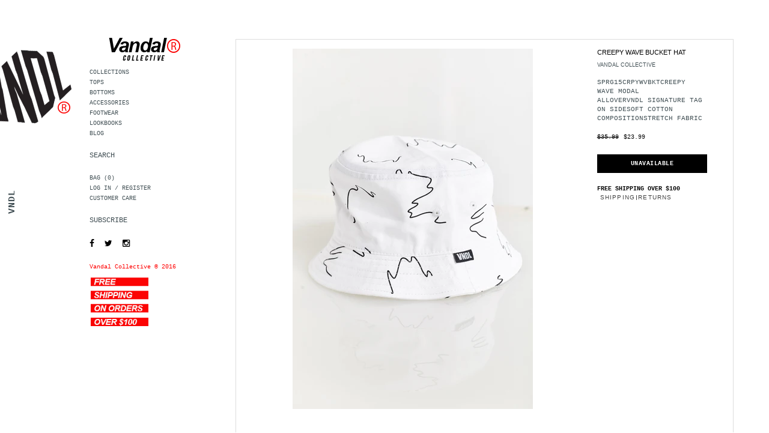

--- FILE ---
content_type: text/html; charset=utf-8
request_url: https://thevandalcollective.com/products/creepy-wave-bucket-hat
body_size: 16172
content:
<!doctype html>
<!--[if lt IE 7]><html class="no-js lt-ie9 lt-ie8 lt-ie7" lang="en"> <![endif]-->
<!--[if IE 7]><html class="no-js lt-ie9 lt-ie8" lang="en"> <![endif]-->
<!--[if IE 8]><html class="no-js lt-ie9" lang="en"> <![endif]-->
<!--[if IE 9 ]><html class="ie9 no-js"> <![endif]-->
<!--[if (gt IE 9)|!(IE)]><!--> <html class="no-js"> <!--<![endif]-->
<head>
   <link rel="apple-touch-icon" sizes="57x57" href="/apple-icon-57x57.png">
<link rel="apple-touch-icon" sizes="60x60" href="/apple-icon-60x60.png">
<link rel="apple-touch-icon" sizes="72x72" href="/apple-icon-72x72.png">
<link rel="apple-touch-icon" sizes="76x76" href="/apple-icon-76x76.png">
<link rel="apple-touch-icon" sizes="114x114" href="/apple-icon-114x114.png">
<link rel="apple-touch-icon" sizes="120x120" href="/apple-icon-120x120.png">
<link rel="apple-touch-icon" sizes="144x144" href="/apple-icon-144x144.png">
<link rel="apple-touch-icon" sizes="152x152" href="/apple-icon-152x152.png">
<link rel="apple-touch-icon" sizes="180x180" href="/apple-icon-180x180.png">
<link rel="icon" type="image/png" sizes="192x192"  href="/android-icon-192x192.png">
<link rel="icon" type="image/png" sizes="32x32" href="/favicon-32x32.png">
<link rel="icon" type="image/png" sizes="96x96" href="/favicon-96x96.png">
<link rel="icon" type="image/png" sizes="16x16" href="/favicon-16x16.png">
<link rel="manifest" href="/manifest.json">
<meta name="msapplication-TileColor" content="#ffffff">
<meta name="msapplication-TileImage" content="/ms-icon-144x144.png">
<meta name="theme-color" content="#ffffff">
  <!-- Basic page needs ================================================== -->
  <meta charset="utf-8">

  <!-- Title and description ================================================== -->
  <title>
  CREEPY WAVE BUCKET HAT &ndash; VANDAL COLLECTIVE / Made In Secret For You
  </title>

  
  <meta name="description" content="SPRG15CRPYWVBKTCREEPY WAVE MODAL ALLOVERVNDL SIGNATURE TAG ON SIDESOFT COTTON COMPOSITIONSTRETCH FABRIC">
  

     

  <!-- Helpers ================================================== -->
  <link rel="canonical" href="https://thevandalcollective.com/products/creepy-wave-bucket-hat">
  <meta name="viewport" content="width=device-width,initial-scale=1">
  
  <!-- Favicon -->
  <link rel="shortcut icon" href="//thevandalcollective.com/cdn/shop/t/9/assets/favicon.png?v=38271545788262135771459266090" type="image/x-icon" />
  
  <!-- fonts -->
    
  
  <!-- Styles -->
  <link href="//thevandalcollective.com/cdn/shop/t/9/assets/bootstrap.min.css?v=178351801049704848491458585903" rel="stylesheet" type="text/css" media="all" />

<!-- Theme base and media queries -->
<link href="//thevandalcollective.com/cdn/shop/t/9/assets/component.css?v=99790038541390229001458585906" rel="stylesheet" type="text/css" media="all" />
<link href="//thevandalcollective.com/cdn/shop/t/9/assets/theme-styles.css?v=106972719736279587721459239136" rel="stylesheet" type="text/css" media="all" />
<link href="//thevandalcollective.com/cdn/shop/t/9/assets/theme-styles-setting.css?v=80789169926624713161602729211" rel="stylesheet" type="text/css" media="all" />
<link href="//thevandalcollective.com/cdn/shop/t/9/assets/responsive.css?v=42388266625187753401459343635" rel="stylesheet" type="text/css" media="all" />
<link href="//thevandalcollective.com/cdn/shop/t/9/assets/owl.carousel.css?v=110508842938087914561458585911" rel="stylesheet" type="text/css" media="all" />
<link href="//thevandalcollective.com/cdn/shop/t/9/assets/owl.theme.css?v=48750568255790553321458585911" rel="stylesheet" type="text/css" media="all" />
<link href="//thevandalcollective.com/cdn/shop/t/9/assets/jcarousel.css?v=108769426025051216271458585908" rel="stylesheet" type="text/css" media="all" />
<link href="//thevandalcollective.com/cdn/shop/t/9/assets/selectize.bootstrap3.css?v=48000899443781916391458585911" rel="stylesheet" type="text/css" media="all" />
<link href="//thevandalcollective.com/cdn/shop/t/9/assets/jquery.fancybox.css?v=63466834292105058241458585910" rel="stylesheet" type="text/css" media="all" />
<link href="//thevandalcollective.com/cdn/shop/t/9/assets/animate.css?v=179303490640245229381458585902" rel="stylesheet" type="text/css" media="all" />
<link href="//thevandalcollective.com/cdn/shop/t/9/assets/newstyle.scss.css?v=162577488881915497361467307742" rel="stylesheet" type="text/css" media="all" />
<link href="//thevandalcollective.com/cdn/shop/t/9/assets/flexslider.css?v=138121717004573337481458596919" rel="stylesheet" type="text/css" media="all" />

  
  <!-- Scripts -->
  <script src="//ajax.googleapis.com/ajax/libs/jquery/1.8.1/jquery.min.js"></script> 
<script src="//thevandalcollective.com/cdn/shop/t/9/assets/jquery-cookie.min.js?v=72365755745404048181458585910" type="text/javascript"></script>
<script src="//thevandalcollective.com/cdn/shop/t/9/assets/selectize.min.js?v=74685606144567451161458585911" type="text/javascript"></script>
<script src="//thevandalcollective.com/cdn/shop/t/9/assets/jquery.flexslider-min.js?v=61727824838382291461458585910" type="text/javascript"></script>

<script>
  window.ajax_cart = true;
  window.money_format = "${{amount}} USD";
  window.shop_currency = "USD";
  window.show_multiple_currencies = true;
  window.loading_url = "//thevandalcollective.com/cdn/shop/t/9/assets/loading.gif?v=123278878654280064831458585911"; 
  window.use_color_swatch = false;
  window.product_image_resize = true;
  window.enable_sidebar_multiple_choice = true;
  window.dropdowncart_type = "hover";
  window.file_url = "//thevandalcollective.com/cdn/shop/files/?v=10";
  window.asset_url = "";
  window.images_size = {
    is_crop: false,
    ratio_width : 1,
    ratio_height : 1.5,
  };
</script>  

  <!-- Header hook for plugins ================================================== -->
  <script>window.performance && window.performance.mark && window.performance.mark('shopify.content_for_header.start');</script><meta id="shopify-digital-wallet" name="shopify-digital-wallet" content="/2648351/digital_wallets/dialog">
<meta name="shopify-checkout-api-token" content="70286b64d78cdc18275c68b2c9682d7b">
<meta id="in-context-paypal-metadata" data-shop-id="2648351" data-venmo-supported="true" data-environment="production" data-locale="en_US" data-paypal-v4="true" data-currency="USD">
<link rel="alternate" type="application/json+oembed" href="https://thevandalcollective.com/products/creepy-wave-bucket-hat.oembed">
<script async="async" src="/checkouts/internal/preloads.js?locale=en-US"></script>
<script id="shopify-features" type="application/json">{"accessToken":"70286b64d78cdc18275c68b2c9682d7b","betas":["rich-media-storefront-analytics"],"domain":"thevandalcollective.com","predictiveSearch":true,"shopId":2648351,"locale":"en"}</script>
<script>var Shopify = Shopify || {};
Shopify.shop = "vandal-collective.myshopify.com";
Shopify.locale = "en";
Shopify.currency = {"active":"USD","rate":"1.0"};
Shopify.country = "US";
Shopify.theme = {"name":"expectcodes","id":92646017,"schema_name":null,"schema_version":null,"theme_store_id":null,"role":"main"};
Shopify.theme.handle = "null";
Shopify.theme.style = {"id":null,"handle":null};
Shopify.cdnHost = "thevandalcollective.com/cdn";
Shopify.routes = Shopify.routes || {};
Shopify.routes.root = "/";</script>
<script type="module">!function(o){(o.Shopify=o.Shopify||{}).modules=!0}(window);</script>
<script>!function(o){function n(){var o=[];function n(){o.push(Array.prototype.slice.apply(arguments))}return n.q=o,n}var t=o.Shopify=o.Shopify||{};t.loadFeatures=n(),t.autoloadFeatures=n()}(window);</script>
<script id="shop-js-analytics" type="application/json">{"pageType":"product"}</script>
<script defer="defer" async type="module" src="//thevandalcollective.com/cdn/shopifycloud/shop-js/modules/v2/client.init-shop-cart-sync_BdyHc3Nr.en.esm.js"></script>
<script defer="defer" async type="module" src="//thevandalcollective.com/cdn/shopifycloud/shop-js/modules/v2/chunk.common_Daul8nwZ.esm.js"></script>
<script type="module">
  await import("//thevandalcollective.com/cdn/shopifycloud/shop-js/modules/v2/client.init-shop-cart-sync_BdyHc3Nr.en.esm.js");
await import("//thevandalcollective.com/cdn/shopifycloud/shop-js/modules/v2/chunk.common_Daul8nwZ.esm.js");

  window.Shopify.SignInWithShop?.initShopCartSync?.({"fedCMEnabled":true,"windoidEnabled":true});

</script>
<script>(function() {
  var isLoaded = false;
  function asyncLoad() {
    if (isLoaded) return;
    isLoaded = true;
    var urls = ["\/\/shopify.privy.com\/widget.js?shop=vandal-collective.myshopify.com"];
    for (var i = 0; i < urls.length; i++) {
      var s = document.createElement('script');
      s.type = 'text/javascript';
      s.async = true;
      s.src = urls[i];
      var x = document.getElementsByTagName('script')[0];
      x.parentNode.insertBefore(s, x);
    }
  };
  if(window.attachEvent) {
    window.attachEvent('onload', asyncLoad);
  } else {
    window.addEventListener('load', asyncLoad, false);
  }
})();</script>
<script id="__st">var __st={"a":2648351,"offset":-18000,"reqid":"235edde8-9e0f-40b2-ab87-3ae86eebcf22-1768973686","pageurl":"thevandalcollective.com\/products\/creepy-wave-bucket-hat","u":"5d5f1590bcb7","p":"product","rtyp":"product","rid":424043077};</script>
<script>window.ShopifyPaypalV4VisibilityTracking = true;</script>
<script id="captcha-bootstrap">!function(){'use strict';const t='contact',e='account',n='new_comment',o=[[t,t],['blogs',n],['comments',n],[t,'customer']],c=[[e,'customer_login'],[e,'guest_login'],[e,'recover_customer_password'],[e,'create_customer']],r=t=>t.map((([t,e])=>`form[action*='/${t}']:not([data-nocaptcha='true']) input[name='form_type'][value='${e}']`)).join(','),a=t=>()=>t?[...document.querySelectorAll(t)].map((t=>t.form)):[];function s(){const t=[...o],e=r(t);return a(e)}const i='password',u='form_key',d=['recaptcha-v3-token','g-recaptcha-response','h-captcha-response',i],f=()=>{try{return window.sessionStorage}catch{return}},m='__shopify_v',_=t=>t.elements[u];function p(t,e,n=!1){try{const o=window.sessionStorage,c=JSON.parse(o.getItem(e)),{data:r}=function(t){const{data:e,action:n}=t;return t[m]||n?{data:e,action:n}:{data:t,action:n}}(c);for(const[e,n]of Object.entries(r))t.elements[e]&&(t.elements[e].value=n);n&&o.removeItem(e)}catch(o){console.error('form repopulation failed',{error:o})}}const l='form_type',E='cptcha';function T(t){t.dataset[E]=!0}const w=window,h=w.document,L='Shopify',v='ce_forms',y='captcha';let A=!1;((t,e)=>{const n=(g='f06e6c50-85a8-45c8-87d0-21a2b65856fe',I='https://cdn.shopify.com/shopifycloud/storefront-forms-hcaptcha/ce_storefront_forms_captcha_hcaptcha.v1.5.2.iife.js',D={infoText:'Protected by hCaptcha',privacyText:'Privacy',termsText:'Terms'},(t,e,n)=>{const o=w[L][v],c=o.bindForm;if(c)return c(t,g,e,D).then(n);var r;o.q.push([[t,g,e,D],n]),r=I,A||(h.body.append(Object.assign(h.createElement('script'),{id:'captcha-provider',async:!0,src:r})),A=!0)});var g,I,D;w[L]=w[L]||{},w[L][v]=w[L][v]||{},w[L][v].q=[],w[L][y]=w[L][y]||{},w[L][y].protect=function(t,e){n(t,void 0,e),T(t)},Object.freeze(w[L][y]),function(t,e,n,w,h,L){const[v,y,A,g]=function(t,e,n){const i=e?o:[],u=t?c:[],d=[...i,...u],f=r(d),m=r(i),_=r(d.filter((([t,e])=>n.includes(e))));return[a(f),a(m),a(_),s()]}(w,h,L),I=t=>{const e=t.target;return e instanceof HTMLFormElement?e:e&&e.form},D=t=>v().includes(t);t.addEventListener('submit',(t=>{const e=I(t);if(!e)return;const n=D(e)&&!e.dataset.hcaptchaBound&&!e.dataset.recaptchaBound,o=_(e),c=g().includes(e)&&(!o||!o.value);(n||c)&&t.preventDefault(),c&&!n&&(function(t){try{if(!f())return;!function(t){const e=f();if(!e)return;const n=_(t);if(!n)return;const o=n.value;o&&e.removeItem(o)}(t);const e=Array.from(Array(32),(()=>Math.random().toString(36)[2])).join('');!function(t,e){_(t)||t.append(Object.assign(document.createElement('input'),{type:'hidden',name:u})),t.elements[u].value=e}(t,e),function(t,e){const n=f();if(!n)return;const o=[...t.querySelectorAll(`input[type='${i}']`)].map((({name:t})=>t)),c=[...d,...o],r={};for(const[a,s]of new FormData(t).entries())c.includes(a)||(r[a]=s);n.setItem(e,JSON.stringify({[m]:1,action:t.action,data:r}))}(t,e)}catch(e){console.error('failed to persist form',e)}}(e),e.submit())}));const S=(t,e)=>{t&&!t.dataset[E]&&(n(t,e.some((e=>e===t))),T(t))};for(const o of['focusin','change'])t.addEventListener(o,(t=>{const e=I(t);D(e)&&S(e,y())}));const B=e.get('form_key'),M=e.get(l),P=B&&M;t.addEventListener('DOMContentLoaded',(()=>{const t=y();if(P)for(const e of t)e.elements[l].value===M&&p(e,B);[...new Set([...A(),...v().filter((t=>'true'===t.dataset.shopifyCaptcha))])].forEach((e=>S(e,t)))}))}(h,new URLSearchParams(w.location.search),n,t,e,['guest_login'])})(!0,!0)}();</script>
<script integrity="sha256-4kQ18oKyAcykRKYeNunJcIwy7WH5gtpwJnB7kiuLZ1E=" data-source-attribution="shopify.loadfeatures" defer="defer" src="//thevandalcollective.com/cdn/shopifycloud/storefront/assets/storefront/load_feature-a0a9edcb.js" crossorigin="anonymous"></script>
<script data-source-attribution="shopify.dynamic_checkout.dynamic.init">var Shopify=Shopify||{};Shopify.PaymentButton=Shopify.PaymentButton||{isStorefrontPortableWallets:!0,init:function(){window.Shopify.PaymentButton.init=function(){};var t=document.createElement("script");t.src="https://thevandalcollective.com/cdn/shopifycloud/portable-wallets/latest/portable-wallets.en.js",t.type="module",document.head.appendChild(t)}};
</script>
<script data-source-attribution="shopify.dynamic_checkout.buyer_consent">
  function portableWalletsHideBuyerConsent(e){var t=document.getElementById("shopify-buyer-consent"),n=document.getElementById("shopify-subscription-policy-button");t&&n&&(t.classList.add("hidden"),t.setAttribute("aria-hidden","true"),n.removeEventListener("click",e))}function portableWalletsShowBuyerConsent(e){var t=document.getElementById("shopify-buyer-consent"),n=document.getElementById("shopify-subscription-policy-button");t&&n&&(t.classList.remove("hidden"),t.removeAttribute("aria-hidden"),n.addEventListener("click",e))}window.Shopify?.PaymentButton&&(window.Shopify.PaymentButton.hideBuyerConsent=portableWalletsHideBuyerConsent,window.Shopify.PaymentButton.showBuyerConsent=portableWalletsShowBuyerConsent);
</script>
<script data-source-attribution="shopify.dynamic_checkout.cart.bootstrap">document.addEventListener("DOMContentLoaded",(function(){function t(){return document.querySelector("shopify-accelerated-checkout-cart, shopify-accelerated-checkout")}if(t())Shopify.PaymentButton.init();else{new MutationObserver((function(e,n){t()&&(Shopify.PaymentButton.init(),n.disconnect())})).observe(document.body,{childList:!0,subtree:!0})}}));
</script>
<link id="shopify-accelerated-checkout-styles" rel="stylesheet" media="screen" href="https://thevandalcollective.com/cdn/shopifycloud/portable-wallets/latest/accelerated-checkout-backwards-compat.css" crossorigin="anonymous">
<style id="shopify-accelerated-checkout-cart">
        #shopify-buyer-consent {
  margin-top: 1em;
  display: inline-block;
  width: 100%;
}

#shopify-buyer-consent.hidden {
  display: none;
}

#shopify-subscription-policy-button {
  background: none;
  border: none;
  padding: 0;
  text-decoration: underline;
  font-size: inherit;
  cursor: pointer;
}

#shopify-subscription-policy-button::before {
  box-shadow: none;
}

      </style>

<script>window.performance && window.performance.mark && window.performance.mark('shopify.content_for_header.end');</script>

  <!--[if lt IE 9]>
  <script src="//html5shiv.googlecode.com/svn/trunk/html5.js" type="text/javascript"></script>
  <![endif]-->
  
 
  
  
  

  <link href="//maxcdn.bootstrapcdn.com/font-awesome/4.5.0/css/font-awesome.min.css" rel="stylesheet" type="text/css" media="all" />

  
<meta property="og:image" content="https://cdn.shopify.com/s/files/1/0264/8351/products/15-03-06-CREEPY_WAVE_BUCKET-6865.jpg?v=1571438733" />
<meta property="og:image:secure_url" content="https://cdn.shopify.com/s/files/1/0264/8351/products/15-03-06-CREEPY_WAVE_BUCKET-6865.jpg?v=1571438733" />
<meta property="og:image:width" content="1365" />
<meta property="og:image:height" content="2048" />
<link href="https://monorail-edge.shopifysvc.com" rel="dns-prefetch">
<script>(function(){if ("sendBeacon" in navigator && "performance" in window) {try {var session_token_from_headers = performance.getEntriesByType('navigation')[0].serverTiming.find(x => x.name == '_s').description;} catch {var session_token_from_headers = undefined;}var session_cookie_matches = document.cookie.match(/_shopify_s=([^;]*)/);var session_token_from_cookie = session_cookie_matches && session_cookie_matches.length === 2 ? session_cookie_matches[1] : "";var session_token = session_token_from_headers || session_token_from_cookie || "";function handle_abandonment_event(e) {var entries = performance.getEntries().filter(function(entry) {return /monorail-edge.shopifysvc.com/.test(entry.name);});if (!window.abandonment_tracked && entries.length === 0) {window.abandonment_tracked = true;var currentMs = Date.now();var navigation_start = performance.timing.navigationStart;var payload = {shop_id: 2648351,url: window.location.href,navigation_start,duration: currentMs - navigation_start,session_token,page_type: "product"};window.navigator.sendBeacon("https://monorail-edge.shopifysvc.com/v1/produce", JSON.stringify({schema_id: "online_store_buyer_site_abandonment/1.1",payload: payload,metadata: {event_created_at_ms: currentMs,event_sent_at_ms: currentMs}}));}}window.addEventListener('pagehide', handle_abandonment_event);}}());</script>
<script id="web-pixels-manager-setup">(function e(e,d,r,n,o){if(void 0===o&&(o={}),!Boolean(null===(a=null===(i=window.Shopify)||void 0===i?void 0:i.analytics)||void 0===a?void 0:a.replayQueue)){var i,a;window.Shopify=window.Shopify||{};var t=window.Shopify;t.analytics=t.analytics||{};var s=t.analytics;s.replayQueue=[],s.publish=function(e,d,r){return s.replayQueue.push([e,d,r]),!0};try{self.performance.mark("wpm:start")}catch(e){}var l=function(){var e={modern:/Edge?\/(1{2}[4-9]|1[2-9]\d|[2-9]\d{2}|\d{4,})\.\d+(\.\d+|)|Firefox\/(1{2}[4-9]|1[2-9]\d|[2-9]\d{2}|\d{4,})\.\d+(\.\d+|)|Chrom(ium|e)\/(9{2}|\d{3,})\.\d+(\.\d+|)|(Maci|X1{2}).+ Version\/(15\.\d+|(1[6-9]|[2-9]\d|\d{3,})\.\d+)([,.]\d+|)( \(\w+\)|)( Mobile\/\w+|) Safari\/|Chrome.+OPR\/(9{2}|\d{3,})\.\d+\.\d+|(CPU[ +]OS|iPhone[ +]OS|CPU[ +]iPhone|CPU IPhone OS|CPU iPad OS)[ +]+(15[._]\d+|(1[6-9]|[2-9]\d|\d{3,})[._]\d+)([._]\d+|)|Android:?[ /-](13[3-9]|1[4-9]\d|[2-9]\d{2}|\d{4,})(\.\d+|)(\.\d+|)|Android.+Firefox\/(13[5-9]|1[4-9]\d|[2-9]\d{2}|\d{4,})\.\d+(\.\d+|)|Android.+Chrom(ium|e)\/(13[3-9]|1[4-9]\d|[2-9]\d{2}|\d{4,})\.\d+(\.\d+|)|SamsungBrowser\/([2-9]\d|\d{3,})\.\d+/,legacy:/Edge?\/(1[6-9]|[2-9]\d|\d{3,})\.\d+(\.\d+|)|Firefox\/(5[4-9]|[6-9]\d|\d{3,})\.\d+(\.\d+|)|Chrom(ium|e)\/(5[1-9]|[6-9]\d|\d{3,})\.\d+(\.\d+|)([\d.]+$|.*Safari\/(?![\d.]+ Edge\/[\d.]+$))|(Maci|X1{2}).+ Version\/(10\.\d+|(1[1-9]|[2-9]\d|\d{3,})\.\d+)([,.]\d+|)( \(\w+\)|)( Mobile\/\w+|) Safari\/|Chrome.+OPR\/(3[89]|[4-9]\d|\d{3,})\.\d+\.\d+|(CPU[ +]OS|iPhone[ +]OS|CPU[ +]iPhone|CPU IPhone OS|CPU iPad OS)[ +]+(10[._]\d+|(1[1-9]|[2-9]\d|\d{3,})[._]\d+)([._]\d+|)|Android:?[ /-](13[3-9]|1[4-9]\d|[2-9]\d{2}|\d{4,})(\.\d+|)(\.\d+|)|Mobile Safari.+OPR\/([89]\d|\d{3,})\.\d+\.\d+|Android.+Firefox\/(13[5-9]|1[4-9]\d|[2-9]\d{2}|\d{4,})\.\d+(\.\d+|)|Android.+Chrom(ium|e)\/(13[3-9]|1[4-9]\d|[2-9]\d{2}|\d{4,})\.\d+(\.\d+|)|Android.+(UC? ?Browser|UCWEB|U3)[ /]?(15\.([5-9]|\d{2,})|(1[6-9]|[2-9]\d|\d{3,})\.\d+)\.\d+|SamsungBrowser\/(5\.\d+|([6-9]|\d{2,})\.\d+)|Android.+MQ{2}Browser\/(14(\.(9|\d{2,})|)|(1[5-9]|[2-9]\d|\d{3,})(\.\d+|))(\.\d+|)|K[Aa][Ii]OS\/(3\.\d+|([4-9]|\d{2,})\.\d+)(\.\d+|)/},d=e.modern,r=e.legacy,n=navigator.userAgent;return n.match(d)?"modern":n.match(r)?"legacy":"unknown"}(),u="modern"===l?"modern":"legacy",c=(null!=n?n:{modern:"",legacy:""})[u],f=function(e){return[e.baseUrl,"/wpm","/b",e.hashVersion,"modern"===e.buildTarget?"m":"l",".js"].join("")}({baseUrl:d,hashVersion:r,buildTarget:u}),m=function(e){var d=e.version,r=e.bundleTarget,n=e.surface,o=e.pageUrl,i=e.monorailEndpoint;return{emit:function(e){var a=e.status,t=e.errorMsg,s=(new Date).getTime(),l=JSON.stringify({metadata:{event_sent_at_ms:s},events:[{schema_id:"web_pixels_manager_load/3.1",payload:{version:d,bundle_target:r,page_url:o,status:a,surface:n,error_msg:t},metadata:{event_created_at_ms:s}}]});if(!i)return console&&console.warn&&console.warn("[Web Pixels Manager] No Monorail endpoint provided, skipping logging."),!1;try{return self.navigator.sendBeacon.bind(self.navigator)(i,l)}catch(e){}var u=new XMLHttpRequest;try{return u.open("POST",i,!0),u.setRequestHeader("Content-Type","text/plain"),u.send(l),!0}catch(e){return console&&console.warn&&console.warn("[Web Pixels Manager] Got an unhandled error while logging to Monorail."),!1}}}}({version:r,bundleTarget:l,surface:e.surface,pageUrl:self.location.href,monorailEndpoint:e.monorailEndpoint});try{o.browserTarget=l,function(e){var d=e.src,r=e.async,n=void 0===r||r,o=e.onload,i=e.onerror,a=e.sri,t=e.scriptDataAttributes,s=void 0===t?{}:t,l=document.createElement("script"),u=document.querySelector("head"),c=document.querySelector("body");if(l.async=n,l.src=d,a&&(l.integrity=a,l.crossOrigin="anonymous"),s)for(var f in s)if(Object.prototype.hasOwnProperty.call(s,f))try{l.dataset[f]=s[f]}catch(e){}if(o&&l.addEventListener("load",o),i&&l.addEventListener("error",i),u)u.appendChild(l);else{if(!c)throw new Error("Did not find a head or body element to append the script");c.appendChild(l)}}({src:f,async:!0,onload:function(){if(!function(){var e,d;return Boolean(null===(d=null===(e=window.Shopify)||void 0===e?void 0:e.analytics)||void 0===d?void 0:d.initialized)}()){var d=window.webPixelsManager.init(e)||void 0;if(d){var r=window.Shopify.analytics;r.replayQueue.forEach((function(e){var r=e[0],n=e[1],o=e[2];d.publishCustomEvent(r,n,o)})),r.replayQueue=[],r.publish=d.publishCustomEvent,r.visitor=d.visitor,r.initialized=!0}}},onerror:function(){return m.emit({status:"failed",errorMsg:"".concat(f," has failed to load")})},sri:function(e){var d=/^sha384-[A-Za-z0-9+/=]+$/;return"string"==typeof e&&d.test(e)}(c)?c:"",scriptDataAttributes:o}),m.emit({status:"loading"})}catch(e){m.emit({status:"failed",errorMsg:(null==e?void 0:e.message)||"Unknown error"})}}})({shopId: 2648351,storefrontBaseUrl: "https://thevandalcollective.com",extensionsBaseUrl: "https://extensions.shopifycdn.com/cdn/shopifycloud/web-pixels-manager",monorailEndpoint: "https://monorail-edge.shopifysvc.com/unstable/produce_batch",surface: "storefront-renderer",enabledBetaFlags: ["2dca8a86"],webPixelsConfigList: [{"id":"87392446","eventPayloadVersion":"v1","runtimeContext":"LAX","scriptVersion":"1","type":"CUSTOM","privacyPurposes":["ANALYTICS"],"name":"Google Analytics tag (migrated)"},{"id":"shopify-app-pixel","configuration":"{}","eventPayloadVersion":"v1","runtimeContext":"STRICT","scriptVersion":"0450","apiClientId":"shopify-pixel","type":"APP","privacyPurposes":["ANALYTICS","MARKETING"]},{"id":"shopify-custom-pixel","eventPayloadVersion":"v1","runtimeContext":"LAX","scriptVersion":"0450","apiClientId":"shopify-pixel","type":"CUSTOM","privacyPurposes":["ANALYTICS","MARKETING"]}],isMerchantRequest: false,initData: {"shop":{"name":"VANDAL COLLECTIVE \/ Made In Secret For You","paymentSettings":{"currencyCode":"USD"},"myshopifyDomain":"vandal-collective.myshopify.com","countryCode":"US","storefrontUrl":"https:\/\/thevandalcollective.com"},"customer":null,"cart":null,"checkout":null,"productVariants":[{"price":{"amount":23.99,"currencyCode":"USD"},"product":{"title":"CREEPY WAVE BUCKET HAT","vendor":"VANDAL COLLECTIVE","id":"424043077","untranslatedTitle":"CREEPY WAVE BUCKET HAT","url":"\/products\/creepy-wave-bucket-hat","type":"BUCKET HAT"},"id":"1114119165","image":{"src":"\/\/thevandalcollective.com\/cdn\/shop\/products\/15-03-06-CREEPY_WAVE_BUCKET-6865.jpg?v=1571438733"},"sku":"","title":"OS","untranslatedTitle":"OS"}],"purchasingCompany":null},},"https://thevandalcollective.com/cdn","fcfee988w5aeb613cpc8e4bc33m6693e112",{"modern":"","legacy":""},{"shopId":"2648351","storefrontBaseUrl":"https:\/\/thevandalcollective.com","extensionBaseUrl":"https:\/\/extensions.shopifycdn.com\/cdn\/shopifycloud\/web-pixels-manager","surface":"storefront-renderer","enabledBetaFlags":"[\"2dca8a86\"]","isMerchantRequest":"false","hashVersion":"fcfee988w5aeb613cpc8e4bc33m6693e112","publish":"custom","events":"[[\"page_viewed\",{}],[\"product_viewed\",{\"productVariant\":{\"price\":{\"amount\":23.99,\"currencyCode\":\"USD\"},\"product\":{\"title\":\"CREEPY WAVE BUCKET HAT\",\"vendor\":\"VANDAL COLLECTIVE\",\"id\":\"424043077\",\"untranslatedTitle\":\"CREEPY WAVE BUCKET HAT\",\"url\":\"\/products\/creepy-wave-bucket-hat\",\"type\":\"BUCKET HAT\"},\"id\":\"1114119165\",\"image\":{\"src\":\"\/\/thevandalcollective.com\/cdn\/shop\/products\/15-03-06-CREEPY_WAVE_BUCKET-6865.jpg?v=1571438733\"},\"sku\":\"\",\"title\":\"OS\",\"untranslatedTitle\":\"OS\"}}]]"});</script><script>
  window.ShopifyAnalytics = window.ShopifyAnalytics || {};
  window.ShopifyAnalytics.meta = window.ShopifyAnalytics.meta || {};
  window.ShopifyAnalytics.meta.currency = 'USD';
  var meta = {"product":{"id":424043077,"gid":"gid:\/\/shopify\/Product\/424043077","vendor":"VANDAL COLLECTIVE","type":"BUCKET HAT","handle":"creepy-wave-bucket-hat","variants":[{"id":1114119165,"price":2399,"name":"CREEPY WAVE BUCKET HAT - OS","public_title":"OS","sku":""}],"remote":false},"page":{"pageType":"product","resourceType":"product","resourceId":424043077,"requestId":"235edde8-9e0f-40b2-ab87-3ae86eebcf22-1768973686"}};
  for (var attr in meta) {
    window.ShopifyAnalytics.meta[attr] = meta[attr];
  }
</script>
<script class="analytics">
  (function () {
    var customDocumentWrite = function(content) {
      var jquery = null;

      if (window.jQuery) {
        jquery = window.jQuery;
      } else if (window.Checkout && window.Checkout.$) {
        jquery = window.Checkout.$;
      }

      if (jquery) {
        jquery('body').append(content);
      }
    };

    var hasLoggedConversion = function(token) {
      if (token) {
        return document.cookie.indexOf('loggedConversion=' + token) !== -1;
      }
      return false;
    }

    var setCookieIfConversion = function(token) {
      if (token) {
        var twoMonthsFromNow = new Date(Date.now());
        twoMonthsFromNow.setMonth(twoMonthsFromNow.getMonth() + 2);

        document.cookie = 'loggedConversion=' + token + '; expires=' + twoMonthsFromNow;
      }
    }

    var trekkie = window.ShopifyAnalytics.lib = window.trekkie = window.trekkie || [];
    if (trekkie.integrations) {
      return;
    }
    trekkie.methods = [
      'identify',
      'page',
      'ready',
      'track',
      'trackForm',
      'trackLink'
    ];
    trekkie.factory = function(method) {
      return function() {
        var args = Array.prototype.slice.call(arguments);
        args.unshift(method);
        trekkie.push(args);
        return trekkie;
      };
    };
    for (var i = 0; i < trekkie.methods.length; i++) {
      var key = trekkie.methods[i];
      trekkie[key] = trekkie.factory(key);
    }
    trekkie.load = function(config) {
      trekkie.config = config || {};
      trekkie.config.initialDocumentCookie = document.cookie;
      var first = document.getElementsByTagName('script')[0];
      var script = document.createElement('script');
      script.type = 'text/javascript';
      script.onerror = function(e) {
        var scriptFallback = document.createElement('script');
        scriptFallback.type = 'text/javascript';
        scriptFallback.onerror = function(error) {
                var Monorail = {
      produce: function produce(monorailDomain, schemaId, payload) {
        var currentMs = new Date().getTime();
        var event = {
          schema_id: schemaId,
          payload: payload,
          metadata: {
            event_created_at_ms: currentMs,
            event_sent_at_ms: currentMs
          }
        };
        return Monorail.sendRequest("https://" + monorailDomain + "/v1/produce", JSON.stringify(event));
      },
      sendRequest: function sendRequest(endpointUrl, payload) {
        // Try the sendBeacon API
        if (window && window.navigator && typeof window.navigator.sendBeacon === 'function' && typeof window.Blob === 'function' && !Monorail.isIos12()) {
          var blobData = new window.Blob([payload], {
            type: 'text/plain'
          });

          if (window.navigator.sendBeacon(endpointUrl, blobData)) {
            return true;
          } // sendBeacon was not successful

        } // XHR beacon

        var xhr = new XMLHttpRequest();

        try {
          xhr.open('POST', endpointUrl);
          xhr.setRequestHeader('Content-Type', 'text/plain');
          xhr.send(payload);
        } catch (e) {
          console.log(e);
        }

        return false;
      },
      isIos12: function isIos12() {
        return window.navigator.userAgent.lastIndexOf('iPhone; CPU iPhone OS 12_') !== -1 || window.navigator.userAgent.lastIndexOf('iPad; CPU OS 12_') !== -1;
      }
    };
    Monorail.produce('monorail-edge.shopifysvc.com',
      'trekkie_storefront_load_errors/1.1',
      {shop_id: 2648351,
      theme_id: 92646017,
      app_name: "storefront",
      context_url: window.location.href,
      source_url: "//thevandalcollective.com/cdn/s/trekkie.storefront.cd680fe47e6c39ca5d5df5f0a32d569bc48c0f27.min.js"});

        };
        scriptFallback.async = true;
        scriptFallback.src = '//thevandalcollective.com/cdn/s/trekkie.storefront.cd680fe47e6c39ca5d5df5f0a32d569bc48c0f27.min.js';
        first.parentNode.insertBefore(scriptFallback, first);
      };
      script.async = true;
      script.src = '//thevandalcollective.com/cdn/s/trekkie.storefront.cd680fe47e6c39ca5d5df5f0a32d569bc48c0f27.min.js';
      first.parentNode.insertBefore(script, first);
    };
    trekkie.load(
      {"Trekkie":{"appName":"storefront","development":false,"defaultAttributes":{"shopId":2648351,"isMerchantRequest":null,"themeId":92646017,"themeCityHash":"6390350710788121815","contentLanguage":"en","currency":"USD","eventMetadataId":"b6bcd16a-cedc-4c84-972a-a01fc7e66b93"},"isServerSideCookieWritingEnabled":true,"monorailRegion":"shop_domain","enabledBetaFlags":["65f19447"]},"Session Attribution":{},"S2S":{"facebookCapiEnabled":false,"source":"trekkie-storefront-renderer","apiClientId":580111}}
    );

    var loaded = false;
    trekkie.ready(function() {
      if (loaded) return;
      loaded = true;

      window.ShopifyAnalytics.lib = window.trekkie;

      var originalDocumentWrite = document.write;
      document.write = customDocumentWrite;
      try { window.ShopifyAnalytics.merchantGoogleAnalytics.call(this); } catch(error) {};
      document.write = originalDocumentWrite;

      window.ShopifyAnalytics.lib.page(null,{"pageType":"product","resourceType":"product","resourceId":424043077,"requestId":"235edde8-9e0f-40b2-ab87-3ae86eebcf22-1768973686","shopifyEmitted":true});

      var match = window.location.pathname.match(/checkouts\/(.+)\/(thank_you|post_purchase)/)
      var token = match? match[1]: undefined;
      if (!hasLoggedConversion(token)) {
        setCookieIfConversion(token);
        window.ShopifyAnalytics.lib.track("Viewed Product",{"currency":"USD","variantId":1114119165,"productId":424043077,"productGid":"gid:\/\/shopify\/Product\/424043077","name":"CREEPY WAVE BUCKET HAT - OS","price":"23.99","sku":"","brand":"VANDAL COLLECTIVE","variant":"OS","category":"BUCKET HAT","nonInteraction":true,"remote":false},undefined,undefined,{"shopifyEmitted":true});
      window.ShopifyAnalytics.lib.track("monorail:\/\/trekkie_storefront_viewed_product\/1.1",{"currency":"USD","variantId":1114119165,"productId":424043077,"productGid":"gid:\/\/shopify\/Product\/424043077","name":"CREEPY WAVE BUCKET HAT - OS","price":"23.99","sku":"","brand":"VANDAL COLLECTIVE","variant":"OS","category":"BUCKET HAT","nonInteraction":true,"remote":false,"referer":"https:\/\/thevandalcollective.com\/products\/creepy-wave-bucket-hat"});
      }
    });


        var eventsListenerScript = document.createElement('script');
        eventsListenerScript.async = true;
        eventsListenerScript.src = "//thevandalcollective.com/cdn/shopifycloud/storefront/assets/shop_events_listener-3da45d37.js";
        document.getElementsByTagName('head')[0].appendChild(eventsListenerScript);

})();</script>
  <script>
  if (!window.ga || (window.ga && typeof window.ga !== 'function')) {
    window.ga = function ga() {
      (window.ga.q = window.ga.q || []).push(arguments);
      if (window.Shopify && window.Shopify.analytics && typeof window.Shopify.analytics.publish === 'function') {
        window.Shopify.analytics.publish("ga_stub_called", {}, {sendTo: "google_osp_migration"});
      }
      console.error("Shopify's Google Analytics stub called with:", Array.from(arguments), "\nSee https://help.shopify.com/manual/promoting-marketing/pixels/pixel-migration#google for more information.");
    };
    if (window.Shopify && window.Shopify.analytics && typeof window.Shopify.analytics.publish === 'function') {
      window.Shopify.analytics.publish("ga_stub_initialized", {}, {sendTo: "google_osp_migration"});
    }
  }
</script>
<script
  defer
  src="https://thevandalcollective.com/cdn/shopifycloud/perf-kit/shopify-perf-kit-3.0.4.min.js"
  data-application="storefront-renderer"
  data-shop-id="2648351"
  data-render-region="gcp-us-central1"
  data-page-type="product"
  data-theme-instance-id="92646017"
  data-theme-name=""
  data-theme-version=""
  data-monorail-region="shop_domain"
  data-resource-timing-sampling-rate="10"
  data-shs="true"
  data-shs-beacon="true"
  data-shs-export-with-fetch="true"
  data-shs-logs-sample-rate="1"
  data-shs-beacon-endpoint="https://thevandalcollective.com/api/collect"
></script>
</head>





<body id="creepy-wave-bucket-hat" class=" template-product" >
<div class="home-con">
  <div class="m-logo">
        <a href="/">
          
          <a href="/"><img src="//thevandalcollective.com/cdn/shop/t/9/assets/logo-left.png?v=143603326880197327761459032143" alt="VANDAL COLLECTIVE / Made In Secret For You" /></a>           
          
        </a>
</div>


 <header  class="left">  
     <div class="logo">
       
          <a href="/"><img src="//thevandalcollective.com/cdn/shop/t/9/assets/logo.png?v=131277490393685907991459266450" alt="VANDAL COLLECTIVE / Made In Secret For You" /></a>
          
     </div>
   
     <div class="menu">
       
<nav role="navigation">
  <ul>
    
    
    
    <li class="has-dropdown">
      <a href="/collections/h16-youth-paradise" title="">Collections</a>
      <ul>
        
        
        
        <li>
          <a href="/collections/h16-youth-paradise" title="">H16 - YOUTH PARADISE®</a>
        </li>
        
        
        
        
        <li>
          <a href="/collections/f16-revive-revolt" title="">F16 - Revive & Revolt</a>
        </li>
        
        
        
        
        <li>
          <a href="/collections/summ16-lost-in-translation" title="">SUMM16 - LOST IN TRANSLATION</a>
        </li>
        
        
        
        
        <li>
          <a href="/collections/sprg16-worldwide-capsule" title="">SPRG16 - WORLDWIDE CAPSULE</a>
        </li>
        
                
      </ul>
    </li>
    
    
    
    
    <li class="has-dropdown">
      <a href="/collections/tees" title="">Tops</a>
      <ul>
        
        
        
        <li>
          <a href="/collections/essentials" title="">ESSENTIALS®</a>
        </li>
        
        
        
        
        <li>
          <a href="/collections/tees" title="">TEES</a>
        </li>
        
        
        
        
        <li>
          <a href="/collections/tanks" title="">TANKS</a>
        </li>
        
        
        
        
        <li>
          <a href="/collections/knits" title="">KNITS</a>
        </li>
        
        
        
        
        <li>
          <a href="/collections/shirts" title="">SHIRTS</a>
        </li>
        
        
        
        
        <li>
          <a href="/collections/outerwear" title="">OUTERWEAR</a>
        </li>
        
                
      </ul>
    </li>
    
    
    
    
    <li class="has-dropdown">
      <a href="/collections/pants" title="">Bottoms</a>
      <ul>
        
        
        
        <li>
          <a href="/collections/pants" title="">PANTS</a>
        </li>
        
        
        
        
        <li>
          <a href="/collections/shorts" title="">SHORTS</a>
        </li>
        
                
      </ul>
    </li>
    
    
    
    
    <li class="has-dropdown">
      <a href="/collections/accessories" title="">Accessories</a>
      <ul>
        
        
        
        <li>
          <a href="/collections/accessories" title="">HEADWEAR</a>
        </li>
        
        
        
        
        <li>
          <a href="/collections/bags" title="">BAGS</a>
        </li>
        
                
      </ul>
    </li>
    
    
    
    
    <li>
      <a href="/collections/footwear" title="">Footwear</a>
    </li>
    
    
    
    
    <li class="has-dropdown">
      <a href="/blogs/lookbook" title="">Lookbooks</a>
      <ul>
        
        
        
        <li>
          <a href="/blogs/lookbook/94932545-vndl-sprg16-worldwide-capsule" title="">SPRG16 - Worldwide Capsule</a>
        </li>
        
        
        
        
        <li>
          <a href="/blogs/lookbook/94934081-vndl-f-w15-futures-capsule" title="">F/W15 - Futures Capsule</a>
        </li>
        
                
      </ul>
    </li>
    
    
    
    
    <li>
      <a href="http://vandalcollective.tumblr.com/" title="">Blog</a>
    </li>
    
    
  </ul>
</nav> 

   </div>
   <div class="menus">
     <nav>
       <ul>
         <div class="search-tog">
          <span onclick="search_togg();">SEARCH</span>
        </div>
        <div style="display:none;" class="left-search">
              <form class="search" action="/search">
                  <input type="text" placeholder="Search" name="q" value=""  />
                  <!-- <input type="submit" value="Search" /> -->
              </form>
        </div>
        <script>
          function search_togg(){
            jQuery('.left-search').css('display','block');
            jQuery('.search-tog').css('display','none');
          }
        </script>
         <li><a href="/cart">Bag (0)</a> </li>
         <li><a href="/account/login">log In / Register</a></li>
         <li><a href="/pages/shipping-returns">CUSTOMER CARE</a></li>
          
         
         <div class="news-tog">
          <span onclick="news_togg();">SUBSCRIBE</span>
        </div>
        <div style="display:none;" class="left-news">
         
<form action="//vandalcollective.us12.list-manage.com/subscribe/post?u=9ab84536a92a98cab66969279&amp;id=87f8b3e6ff" method="post" name="mc-embedded-subscribe-form" target="_blank" class="input-group">
  <input type="email" value="" placeholder="your-email@shopify.com" name="EMAIL" class="input-group-field" aria-label="Email Address">
  <span class="input-group-btn">
    <input type="submit" class="btn" value="Subscribe" name="subscribe">
  </span>
</form>
        </div>
        <script>
          function news_togg(){
            jQuery('.left-news').css('display','block');
            jQuery('.news-tog').css('display','none');
          }
        </script>
         
     </ul>
     </nav>
   </div>
   
  
  <ul class="inline-list">
    <li><a href="http://facebook.com/vandalcollective" title="VANDAL COLLECTIVE / Made In Secret For You on Facebook"><i class="fa fa-facebook"></i></a></li>
    <li><a href="http://twitter.com/vandalcoll" title="VANDAL COLLECTIVE / Made In Secret For You on Twitter"><i class="fa fa-twitter"></i></a></li>
    <li><a href="http://instagram.com/vandalcollective" title="VANDAL COLLECTIVE / Made In Secret For You on Instagram"><i class="fa fa-instagram"></i></a></li>	  
  </ul>

   
  <font size="1" color="red">Vandal Collective ® 2016</font>
   <img src="//i.imgur.com/zI7Cx7E.jpg?1" alt="Free Shipping" style="width:100px;height:100px;">
  </header>
  <header  class="top-menu">  
     <div class="logo">
       
          <a href="/"><img src="//thevandalcollective.com/cdn/shop/t/9/assets/logo.png?v=131277490393685907991459266450" alt="VANDAL COLLECTIVE / Made In Secret For You" /></a>
          
     </div>
     <div class="search-nav">
       <i class="fa fa-search"></i>
       <i class="fa fa-bars"></i>
       
      	  
  </div>
  <script>
                
                  jQuery(document).ready(function($){
                 
                     $(".search-nav .fa-search").click(function () {

                           $("#search_box").slideToggle('slow');
                       
                        $('form[name=form2]').find(':text, input').filter(":visible:enabled").first().focus();
                       
                      });
                    
                    if ($(window).width() < 768) {
        $("body").addClass('shifter-active');
                      $("body").addClass('shifter');
    }  

                 
                    $(document).on('click','.search-nav .fa-bars',function(){
                          $('body').addClass('shifter-open');
                    });
                    
                    $(document).on('click','.shifter-navigation ',function(){
                          $('body').addClass('shifter-open');
                    });
                    
                    $("body").click(function() {
                        $('body').removeClass('shifter-open'); 
                       });
                  
 
                    
                  
                  
                   });
               
              </script>
  <div style="display:none;" id='search_box' style='padding:30px;'>
            <!-- BEGIN #subs-container -->
            <div id="subs-container" class="clearfix">
              <div id="search">
                <form action="/search" method="get" name="form2">

                  <p class="box-title">ENTER SEARCH KEYWORDS</p>
                  <input class="inputsearch" unselectable="on" type="text" name="q" id="q" />
                </form>
              </div>  
            </div>
          </div>
      
 
  </header>
  
  <div id="content-right" class="container clearfix">        

   <div itemscope itemtype="http://schema.org/Product" class="product">
  <meta itemprop="url" content="https://thevandalcollective.com/products/creepy-wave-bucket-hat">
  <meta itemprop="image" content="//thevandalcollective.com/cdn/shop/products/15-03-06-CREEPY_WAVE_BUCKET-6865_grande.jpg?v=1571438733">
  <meta itemprop="shop-currency" content="USD">

  <div class="row">
    <div class="product-container">
    <div class="product-img-box ">
       
          <div class="product-photo-container">
            <div class="flexslider">
               <ul class="slides">
                
                      <li class="">
                        <a href=""><img src="//thevandalcollective.com/cdn/shop/products/15-03-06-CREEPY_WAVE_BUCKET-6865_grande.jpg?v=1571438733" alt="CREEPY WAVE BUCKET HAT"></a>
                      </li>
                    
                      <li class="">
                        <a href=""><img src="//thevandalcollective.com/cdn/shop/products/15-03-06-CREEPY_WAVE_BUCKET-6866_grande.jpg?v=1571438733" alt="CREEPY WAVE BUCKET HAT"></a>
                      </li>
                    
                      <li class="">
                        <a href=""><img src="//thevandalcollective.com/cdn/shop/products/15-03-06-CREEPY_WAVE_BUCKET-6867_grande.jpg?v=1571438733" alt="CREEPY WAVE BUCKET HAT"></a>
                      </li>
                    

               </ul> 
            </div>
          </div>            
        
     
      <div class="product-shop x-show-hidden">
      <div itemprop="offers" itemtype="http://schema.org/Offer">
        <header class="product-title">
          <h1 itemprop="name">CREEPY WAVE BUCKET HAT</h1>
        </header>
        <p class="product-vendor"> VANDAL COLLECTIVE </p>
        
          <link itemprop="availability" href="http://schema.org/OutOfStock">
        
        
           
        <span class="shopify-product-reviews-badge" data-id="424043077"></span>
        
        
        
        
        
          
            <div class="short-description">SPRG15CRPYWVBKTCREEPY WAVE MODAL ALLOVERVNDL SIGNATURE TAG ON SIDESOFT COTTON COMPOSITIONSTRETCH FABRIC</div>
          
        
        
        <div class="prices">
          
          <span class="compare-price">$35.99</span>
          <span class="price on-sale" itemprop="price">$23.99</span>
          
        </div> 
        
        <form action="/cart/add" method="post" enctype="multipart/form-data" id="add-to-cart-form">          
            <div id="product-variants">
                
                
            </div>
       
            <input type="submit" name="add" class="btn" id="product-add-to-cart" disabled value="Unavailable">          
          
          
   
        </form>
          
      
    
      
    <div class="free-ship">
          FREE SHIPPING OVER $100          
        </div>  
                  
          
          
          <div class="panel-group" id="accordion">
            
            <div class="panel product-description rte">
              <div class="panel-heading">
                <h4 class="panel-title">
                  <a href="" class="collapsed">                    
                              
                  </a>
                </h4>
                <h4 class="panel-title">
                  <a  href="http://thevandalcollective.com/pages/shipping-returns" class="collapsed">                    
                  Shipping         
                  </a>
                </h4>
                <h4 class="panel-title">
                  <a href="http://thevandalcollective.com/pages/shipping-returns" class="collapsed">                    
                  Returns         
                  </a>
                </h4>
              </div>
              
            </div>      
          </div>
            

     
              
<div class="addthis"><script type="text/javascript" src="//s7.addthis.com/js/300/addthis_widget.js#pubid=ra-567085acd5da4d88"></script>
<div class="addthis_sharing_toolbox"></div></div>


          
        
      
        
      </div>

    </div>
     
       
        
          



<section class="related-products">
  
  <h5>Related Products</h5>
  
  <div class="products-grids">
  
  
  
    
       
       	













<div class="   no_crop_image  grid-item product-item  sold-out" id="product-424023541">
  
  <div class="product-image">
    <a href="/collections/spring15/products/the-gulf-suede-bomber" class="product-grid-image">
      <img src="//thevandalcollective.com/cdn/shop/products/15-03-06-GOLF_SUEDE_JACKET-6297_large.jpg?v=1571438733" alt="THE GULF SUEDE BOMBER">
     
    </a>
    
  
  </div> 
  


</div>

       
    
  
    
       
       	













<div class="   no_crop_image  grid-item product-item  sold-out on-sale" id="product-424041445">
  
  <div class="product-image">
    <a href="/collections/spring15/products/the-boogie-corduroy-roosevelt-volley" class="product-grid-image">
      <img src="//thevandalcollective.com/cdn/shop/products/15-03-06-COURDOROY_5PANEL-6872_large.jpg?v=1571438733" alt="THE BOOGIE CORDUROY ROOSEVELT VOLLEY">
     
    </a>
    
  
  </div> 
  


</div>

       
    
  
    
       
       	













<div class="   no_crop_image  grid-item product-item  sold-out on-sale" id="product-424024821">
  
  <div class="product-image">
    <a href="/collections/spring15/products/the-jenson-parka" class="product-grid-image">
      <img src="//thevandalcollective.com/cdn/shop/products/15-03-06-JENSEN_PARKA-6322_large.jpg?v=1571438733" alt="THE JENSON PARKA">
     
    </a>
    
  
  </div> 
  


</div>

       
    
  
    
       
       	













<div class="   no_crop_image  grid-item product-item  on-sale" id="product-424022657">
  
  <div class="product-image">
    <a href="/collections/spring15/products/synthetic-edison-windcheater" class="product-grid-image">
      <img src="//thevandalcollective.com/cdn/shop/products/15-03-06-SYNTHETIC_WIND_JACKET-6311_large.jpg?v=1571438733" alt="SYNTHETIC EDISON WINDCHEATER">
     
    </a>
    
  
  </div> 
  


</div>

       
    
  
    
       
       	













<div class="   no_crop_image  grid-item product-item  sold-out on-sale" id="product-424027261">
  
  <div class="product-image">
    <a href="/collections/spring15/products/the-levi-sl-terry-hood" class="product-grid-image">
      <img src="//thevandalcollective.com/cdn/shop/products/15-03-06-LEVI_HOODIE_SL-6335_large.jpg?v=1571438733" alt="THE LEVI SL TERRY HOOD">
     
    </a>
    
  
  </div> 
  


</div>

       
    
  
    
       
       	













<div class="   no_crop_image  grid-item product-item  sold-out on-sale" id="product-424010825">
  
  <div class="product-image">
    <a href="/collections/spring15/products/acid-drop-palmer-terry-jumper" class="product-grid-image">
      <img src="//thevandalcollective.com/cdn/shop/products/15-03-06-ACID_DROP_JUMPER-6276_large.jpg?v=1571438733" alt="ACID DROP PALMER TERRY JUMPER">
     
    </a>
    
  
  </div> 
  


</div>

       
    
  
    
       
       	













<div class="   no_crop_image  grid-item product-item  on-sale" id="product-424031329">
  
  <div class="product-image">
    <a href="/collections/spring15/products/standard-thompson-joggers" class="product-grid-image">
      <img src="//thevandalcollective.com/cdn/shop/products/15-03-06-STD_JOGGERS-6115_large.jpg?v=1571438733" alt="STANDARD THOMPSON JOGGERS">
     
    </a>
    
  
  </div> 
  


</div>

       
    
  
    
       
       	













<div class="   no_crop_image  grid-item product-item  on-sale" id="product-424039117">
  
  <div class="product-image">
    <a href="/collections/spring15/products/standard-thompson-jogger-shorts" class="product-grid-image">
      <img src="//thevandalcollective.com/cdn/shop/products/15-03-06-STANDARD_SHORTS-6407_large.jpg?v=1571438733" alt="STANDARD THOMPSON JOGGER SHORTS">
     
    </a>
    
  
  </div> 
  


</div>

       
    
  
    
       
    
  
  </div>
</section>
<script>
  jQuery(document).ready(function() {
    jQuery(".related-products .products-grids").owlCarousel({
      autoPlay: false,     
      scrollPerPage: true,
      slideSpeed: 500,
      stopOnHover: true,     
      navigation: false,
      itemsDesktop:[1366,6],
      itemsTablet: [768,3],
      itemsTabletSmall: [713,2]
    });
  });
</script>


        
      
      
  </div>
      
      <div class="product-shop x-hidden">
      <div itemprop="offers" itemtype="http://schema.org/Offer">
        <header class="product-title">
          <h1 itemprop="name">CREEPY WAVE BUCKET HAT</h1>
        </header>
        <p class="product-vendor"> VANDAL COLLECTIVE </p>
        
          <link itemprop="availability" href="http://schema.org/OutOfStock">
        
        
           
        <span class="shopify-product-reviews-badge" data-id="424043077"></span>
        
        
        
        
        
          
            <div class="short-description">SPRG15CRPYWVBKTCREEPY WAVE MODAL ALLOVERVNDL SIGNATURE TAG ON SIDESOFT COTTON COMPOSITIONSTRETCH FABRIC</div>
          
        
        
        <div class="prices">
          
          <span class="compare-price">$35.99</span>
          <span class="price on-sale" itemprop="price">$23.99</span>
          
        </div> 
        
        <form action="/cart/add" method="post" enctype="multipart/form-data" id="add-to-cart-form">          
            <div id="product-variants">
                
                
            </div>
       
            <input type="submit" name="add" class="btn" id="product-add-to-cart" disabled value="Unavailable">          
          
          
   
        </form>
          
      
    
      
    <div class="free-ship">
          FREE SHIPPING OVER $100          
        </div>  
                  
          
          
          <div class="panel-group" id="accordion">
            
            <div class="panel product-description rte">
              <div class="panel-heading">
                <h4 class="panel-title">
                  <a href="" class="collapsed">                    
                              
                  </a>
                </h4>
                <h4 class="panel-title">
                  <a  href="http://thevandalcollective.com/pages/shipping-returns" class="collapsed">                    
                  Shipping         
                  </a>
                </h4>
                <h4 class="panel-title">
                  <a href="http://thevandalcollective.com/pages/shipping-returns" class="collapsed">                    
                  Returns         
                  </a>
                </h4>
              </div>
              
            </div>      
          </div>
            

     
              
<div class="addthis"><script type="text/javascript" src="//s7.addthis.com/js/300/addthis_widget.js#pubid=ra-567085acd5da4d88"></script>
<div class="addthis_sharing_toolbox"></div></div>


          
        
      
        
      </div>

    </div>
      
      
  </div>
</div>
</div>



 

<script src="//thevandalcollective.com/cdn/shopifycloud/storefront/assets/themes_support/option_selection-b017cd28.js" type="text/javascript"></script>
 
<script>
  if ($(window).width() < 1025) {
    $('.x-hidden').empty();
  }
  else {
    $('.x-show-hidden').empty();
  }
  //Shopify.Image.preload(["\/\/thevandalcollective.com\/cdn\/shop\/products\/15-03-06-CREEPY_WAVE_BUCKET-6865.jpg?v=1571438733","\/\/thevandalcollective.com\/cdn\/shop\/products\/15-03-06-CREEPY_WAVE_BUCKET-6866.jpg?v=1571438733","\/\/thevandalcollective.com\/cdn\/shop\/products\/15-03-06-CREEPY_WAVE_BUCKET-6867.jpg?v=1571438733"], 'grande');

  
  
var selectCallback = function(variant, selector) {

  var addToCart = jQuery('#product-add-to-cart'),
      productPrice = jQuery('.product .price'),
      comparePrice = jQuery('.product .compare-price');  
   
  if (variant) {
    if (variant.available) {
      // We have a valid product variant, so enable the submit button
      addToCart.removeClass('disabled').removeAttr('disabled').val('Add to Cart');
 
    } else {
      // Variant is sold out, disable the submit button
      
      addToCart.val('Sold Out').addClass('disabled').attr('disabled', 'disabled');
    }
    
    // Regardless of stock, update the product price
    productPrice.html(Shopify.formatMoney(variant.price, "${{amount}}"));

    // Also update and show the product's compare price if necessary
    if ( variant.compare_at_price > variant.price ) {
      productPrice.addClass("on-sale")
      comparePrice
        .html(Shopify.formatMoney(variant.compare_at_price, "${{amount}}"))
        .show();
    } else {
      comparePrice.hide();
      productPrice.removeClass("on-sale");
    }
    
      
     updatePricing();
  
    
    Currency.convertAll('USD', jQuery('#currencies').val(), 'span.money', 'money_format');
    
          
  } else {
    // The variant doesn't exist. Just a safeguard for errors, but disable the submit button anyway
    addToCart.val('Unavailable').addClass('disabled').attr('disabled', 'disabled');
  }
    /*begin variant image*/
    if (variant && variant.featured_image) {
        var originalImage = jQuery("#product-featured-image");
        var newImage = variant.featured_image;
        var element = originalImage[0];
        Shopify.Image.switchImage(newImage, element, function (newImageSizedSrc, newImage, element) {
          jQuery('#more-view-carousel img').each(function() {
            var grandSize = jQuery(this).attr('src');
            grandSize = grandSize.replace('compact','grande');
            if (grandSize == newImageSizedSrc) {
              jQuery(this).parent().trigger('click');              
              return false;
            }
          });
        });        
    }
    /*end of variant image*/
};

jQuery(function($) {
  
  
  // Add label if only one product option and it isn't 'Title'. Could be 'Size'.
  

  // Hide selectors if we only have 1 variant and its title contains 'Default'.
  

  // Auto-select first available variant on page load. Otherwise the product looks sold out.
  
  
    
  
  
    
    var reviewsTimeout = setInterval(function() {
      if (jQuery(".spr-badge-caption").length>0) {
    jQuery(".spr-badge-caption").on('click', function() {
          jQuery('html,body').animate({
            scrollTop: jQuery(".panel:last").offset().top},
              '400');
          jQuery("#collapse-tab4").collapse('show');
        });
        clearInterval(reviewsTimeout);
      }
    },1000);
    
  
 
});
</script>
<script>
  /* Flex Slider */    
    jQuery('.flexslider').flexslider({
      directionNav: true,
      controlNav: true,
      keyboardNav: true,
      slideshowSpeed: 7000,
      animation: "fade",
      prevText: '',
      nextText: ''
    });
    jQuery('.flexslider li img').click(function(){
      var url = jQuery(this).attr('data-url');
      if (url.length > 0) {window.location.href = url;}
    });     
  /* End Flex Slider */
</script>
 
    
    
    
  </div>
  
  <footer id="footer" >
   
  </footer>
  <div class="right-home">
       <span>VNDL</span>
    </div>
<!-- Footer scripts -->
<script src="//thevandalcollective.com/cdn/shop/t/9/assets/bootstrap.min.js?v=141374711648883490191458585903" type="text/javascript"></script>  
<script src="//thevandalcollective.com/cdn/shopifycloud/storefront/assets/themes_support/api.jquery-7ab1a3a4.js" type="text/javascript"></script>
<script src="//thevandalcollective.com/cdn/shopifycloud/storefront/assets/themes_support/option_selection-b017cd28.js" type="text/javascript"></script>
<script src="//thevandalcollective.com/cdn/shop/t/9/assets/owl.carousel.min.js?v=25240053224860020571458585911" type="text/javascript"></script>
<script src="//thevandalcollective.com/cdn/shop/t/9/assets/jquery.jcarousel.latest.min.js?v=98202583404427461671458585910" type="text/javascript"></script>

<script src="//thevandalcollective.com/cdn/shop/t/9/assets/jquery.fancybox.pack.js?v=172941111372006184091458585910" type="text/javascript"></script>
<script src="//thevandalcollective.com/cdn/shop/t/9/assets/jquery.fakecrop.js?v=38519619434907031621458585909" type="text/javascript"></script>
<script src="//thevandalcollective.com/cdn/shop/t/9/assets/jquery.countdown.min.js?v=121420487704333220241458585909" type="text/javascript"></script>
<script src="//thevandalcollective.com/cdn/shop/t/9/assets/jquery.nicescroll.min.js?v=166122000064107150281458585910" type="text/javascript"></script>

<script src="/services/javascripts/currencies.js" type="text/javascript"></script>
<script src="//thevandalcollective.com/cdn/shop/t/9/assets/jquery.currencies.min.js?v=86635502811211197881458585909" type="text/javascript"></script>

<script>      
// Pick your format here:  
// Can be 'money_format' or 'money_with_currency_format'
Currency.format = 'money_format';
var shopCurrency = 'USD';
var cookieCurrency = Currency.cookie.read();

// Fix for customer account pages 
jQuery('span.money span.money').each(function() {
	jQuery(this).parent('span.money').removeClass('money');
});

// Add precalculated shop currency to data attribute 
jQuery('span.money').each(function() {
	jQuery(this).attr('data-currency-USD', jQuery(this).html());
});

// Select all your currencies buttons.
var currencySwitcher = jQuery('#currencies');

// When the page loads.
if (cookieCurrency == null || cookieCurrency == shopCurrency) {
	Currency.currentCurrency = shopCurrency;
}
else {
	Currency.currentCurrency = cookieCurrency;
    currencySwitcher.val(cookieCurrency);    
    Currency.convertAll(shopCurrency, cookieCurrency);	
}
currencySwitcher.selectize();
jQuery('.selectize-input input').attr('disabled','disabled');

// When customer clicks on a currency switcher.
currencySwitcher.change(function() {
  	var newCurrency =  jQuery(this).val();
    Currency.cookie.write(newCurrency);
    Currency.convertAll(Currency.currentCurrency, newCurrency);	
    //show modal
    jQuery("#currencies-modal span").text(newCurrency);
  	if (jQuery("#cart-currency").length >0) {
      jQuery("#cart-currency").text(newCurrency);
  	}
    jQuery("#currencies-modal").fadeIn(500).delay(3000).fadeOut(500);    
});

// For product options.
var original_selectCallback = window.selectCallback;
var selectCallback = function(variant, selector) {
	original_selectCallback(variant, selector);
	Currency.convertAll(shopCurrency, jQuery('#currencies').val());
};
</script>

<script src="//thevandalcollective.com/cdn/shop/t/9/assets/jquery.history.js?v=97881352713305193381458585910" type="text/javascript"></script>
<script src="//thevandalcollective.com/cdn/shop/t/9/assets/avenues.js?v=34999875075862018341463592918" type="text/javascript"></script>
<script src="//thevandalcollective.com/cdn/shop/t/9/assets/modernizr.custom.js?v=176489005092852018071458585911" type="text/javascript"></script>
<script src="//thevandalcollective.com/cdn/shop/t/9/assets/classie.js?v=25538760349974051281458585905" type="text/javascript"></script>




<script src="//thevandalcollective.com/cdn/shop/t/9/assets/wow.min.js?v=108733240938074396361458585912" type="text/javascript"></script>
<script>
function isMobileFunc() { 
    var userAgent = navigator.userAgent.toLowerCase();   
    var phone = (/iphone|android|ipod|blackberry|opera mini|opera mobi|skyfire|maemo|windows phone|palm|iemobile|symbian|symbianos|fennec/i.test(userAgent));
    var tablet = (/ipad|sch-i800|playbook|tablet|kindle|gt-p1000|sgh-t849|shw-m180s|a510|a511|a100|dell streak|silk/i.test(userAgent));
    return phone || tablet;
}
var enable_lazy_loading_pc = true;
var enable_lazy_loading_mobile = false;
var isMobile = isMobileFunc();

if ((enable_lazy_loading_pc && !isMobile) || (enable_lazy_loading_mobile && isMobile)) {
	new WOW().init({offset:50});
}
  
if (isMobile) {
  var currentEl;
  jQuery('.site-nav .dropdown > a').bind('click', function(event) {
      if (currentEl != this) {
          event.preventDefault();
          currentEl = this;
      }

  });
}
</script>


<script>
 /* jQuery(document).ready(function($){
   
      var pgurl = window.location.href.substr(window.location.href
.lastIndexOf("/")+1);
     $("nav ul li a").each(function(){
          if($(this).attr("href") == pgurl || $(this).attr("href") == '' )
          $(this).addClass("active");
          $(this).next('ul').addClass("active");
          $('nav ul li ul').removeClass("active");
     });
    
    });*/
  
    
jQuery(function() {
  
  
  
 
 
  jQuery('ul li').each(function() {
    
    var href = jQuery(this).find('a').attr('href');
    if (href === window.location.pathname) {
      
      
       jQuery(this).parentsUntil('ul li').addClass("active");  

      jQuery(this).addClass('active');
      
    }
  });
    
    });
 
 
        
  
  
</script>		 
  <script>
    var hight = $( window ).height()/2-95;
    var hight1 = $( window ).height();  

    var top = hight/2;
    $('.right-home').css('top', hight);
  </script>
  </div>

  <div class="loading-modal modal">Loading...</div>
<div class="ajax-error-modal modal">
  <div class="modal-inner">
    <div class="ajax-error-title">Error</div>
    <div class="ajax-error-message"></div>
  </div>
</div>
<div class="ajax-success-modal modal">
  	<div class="overlay"></div>
	<div class="content">
      <div class="ajax-left">
        <img class="ajax-product-image" alt="&nbsp;" src="" style="max-width:65px; max-height:100px"/>
      </div>
      <div class="ajax-right">
        <p class="ajax-product-title"></p>
        <p class="success-message btn-go-to-cart">is added to your shopping cart.</p>
        <p class="success-message btn-go-to-wishlist">is added to your wish list.</p>        
        <div class="actions">
          <button class="btn-secondary continue-shopping" onclick="javascript:void(0)">Continue Shopping</button>
          <button class="btn-secondary btn-go-to-cart" onclick="window.location='/cart'">Go To Cart</button>
          <button class="btn-secondary btn-go-to-wishlist" onclick="window.location='/pages/wish-list'">Go To Wishlist</button>
        </div>
      </div>
    <a href="javascript:void(0)" class="close-modal">Close</a>
 	</div>    
</div>
  <nav class="shifter-navigation">
     <div class="menu">
       
<nav role="navigation">
  <ul>
    
    
    
    <li class="has-dropdown">
      <a href="/collections/h16-youth-paradise" title="">Collections</a>
      <ul>
        
        
        
        <li>
          <a href="/collections/h16-youth-paradise" title="">H16 - YOUTH PARADISE®</a>
        </li>
        
        
        
        
        <li>
          <a href="/collections/f16-revive-revolt" title="">F16 - Revive & Revolt</a>
        </li>
        
        
        
        
        <li>
          <a href="/collections/summ16-lost-in-translation" title="">SUMM16 - LOST IN TRANSLATION</a>
        </li>
        
        
        
        
        <li>
          <a href="/collections/sprg16-worldwide-capsule" title="">SPRG16 - WORLDWIDE CAPSULE</a>
        </li>
        
                
      </ul>
    </li>
    
    
    
    
    <li class="has-dropdown">
      <a href="/collections/tees" title="">Tops</a>
      <ul>
        
        
        
        <li>
          <a href="/collections/essentials" title="">ESSENTIALS®</a>
        </li>
        
        
        
        
        <li>
          <a href="/collections/tees" title="">TEES</a>
        </li>
        
        
        
        
        <li>
          <a href="/collections/tanks" title="">TANKS</a>
        </li>
        
        
        
        
        <li>
          <a href="/collections/knits" title="">KNITS</a>
        </li>
        
        
        
        
        <li>
          <a href="/collections/shirts" title="">SHIRTS</a>
        </li>
        
        
        
        
        <li>
          <a href="/collections/outerwear" title="">OUTERWEAR</a>
        </li>
        
                
      </ul>
    </li>
    
    
    
    
    <li class="has-dropdown">
      <a href="/collections/pants" title="">Bottoms</a>
      <ul>
        
        
        
        <li>
          <a href="/collections/pants" title="">PANTS</a>
        </li>
        
        
        
        
        <li>
          <a href="/collections/shorts" title="">SHORTS</a>
        </li>
        
                
      </ul>
    </li>
    
    
    
    
    <li class="has-dropdown">
      <a href="/collections/accessories" title="">Accessories</a>
      <ul>
        
        
        
        <li>
          <a href="/collections/accessories" title="">HEADWEAR</a>
        </li>
        
        
        
        
        <li>
          <a href="/collections/bags" title="">BAGS</a>
        </li>
        
                
      </ul>
    </li>
    
    
    
    
    <li>
      <a href="/collections/footwear" title="">Footwear</a>
    </li>
    
    
    
    
    <li class="has-dropdown">
      <a href="/blogs/lookbook" title="">Lookbooks</a>
      <ul>
        
        
        
        <li>
          <a href="/blogs/lookbook/94932545-vndl-sprg16-worldwide-capsule" title="">SPRG16 - Worldwide Capsule</a>
        </li>
        
        
        
        
        <li>
          <a href="/blogs/lookbook/94934081-vndl-f-w15-futures-capsule" title="">F/W15 - Futures Capsule</a>
        </li>
        
                
      </ul>
    </li>
    
    
    
    
    <li>
      <a href="http://vandalcollective.tumblr.com/" title="">Blog</a>
    </li>
    
    
  </ul>
</nav> 

   </div> 
<div class="menus">
     <nav>
       <ul>        
        <div class="left-search">
              <form class="search" action="/search">
                  <input type="text" placeholder="Search" name="q" value=""  />                 
              </form>
        </div>
       
         <li><a href="/cart">Bag (0)</a> </li>
         <li><a href="/account/login">log In / Register</a></li>
         <li><a href="/pages/shipping-returns">CUSTOMER CARE</a></li>
          
         
        
        <div  class="left-news">
         
<form action="//vandalcollective.us12.list-manage.com/subscribe/post?u=9ab84536a92a98cab66969279&amp;id=87f8b3e6ff" method="post" name="mc-embedded-subscribe-form" target="_blank" class="input-group">
  <input type="email" value="" placeholder="your-email@shopify.com" name="EMAIL" class="input-group-field" aria-label="Email Address">
  <span class="input-group-btn">
    <input type="submit" class="btn" value="Subscribe" name="subscribe">
  </span>
</form>
        </div>
       
         
     </ul>
     </nav>
   </div>
  </nav>
</body> 
</html>

--- FILE ---
content_type: text/css
request_url: https://thevandalcollective.com/cdn/shop/t/9/assets/flexslider.css?v=138121717004573337481458596919
body_size: 515
content:
.flex-container a:active,.flexslider a:active,.flex-container a:focus,.flexslider a:focus{outline:none}.slides,.flex-control-nav,.flex-direction-nav{margin:0;padding:0;list-style:none}@font-face{font-family:flexslider-icon;src:url('{{ "flexslider-icon.eot" | asset_url }}');src:url('{{ "flexslider-icon.eot" | asset_url }} ?#iefix') format("embedded-opentype"),url('{{ "flexslider-icon.woff" | asset_url }}') format("woff"),url('{{ "flexslider-icon.ttf" | asset_url }}') format("truetype"),url('{{ "flexslider-icon.svg" | asset_url }} #myfont') format("svg");font-weight:400;font-style:normal}.flexslider{margin:0;padding:0;overflow:hidden}.flexslider .slides>li{position:relative;display:none;-webkit-backface-visibility:hidden}.flexslider .slides img{width:100%;display:block}.flex-pauseplay span{text-transform:capitalize}.flex-caption{position:absolute;top:45%;width:70%;left:50%;text-align:center;margin-left:-35%;z-index:3;line-height:2em}.flex-caption p.title{font-family:Montserrat,sans-serif;font-size:32px;color:#fff;font-weight:700;text-shadow:1px 1px 3px #000}.flex-caption p.caption{font-family:Montserrat,sans-serif;font-size:18px;color:#fff;font-weight:300;margin:0 0 20px;text-shadow:1px 1px 3px #000}.flexslider .readmore{z-index:4;text-align:center}.flexslider .readmore a{color:#fff!important;text-shadow:1px 1px 3px #000;text-transform:uppercase;font-size:14px;background:transparent!important;border:2px solid #fff!important}.slides:after{content:" ";display:block;clear:both;visibility:hidden;line-height:0;height:0}html[xmlns] .slides{display:block}* html .slides{height:1%}.no-js .slides>li:first-child{display:block}.flexslider{margin:0;position:relative;zoom:1}.flex-viewport{float:left;width:99%;-webkit-transition:all 1s ease;-moz-transition:all 1s ease;-o-transition:all 1s ease;transition:all 1s ease}.flexslider .slides{zoom:1}.carousel li{margin-right:5px}.flex-direction-nav{*height: 0;font-family:FontAwesome;font-size:50px;text-shadow:none}.flex-direction-nav a{color:#000;display:block;line-height:50px;width:40px;height:50px;margin:-25px 0 0;position:absolute;top:50%;z-index:2;overflow:hidden;opacity:0;cursor:pointer;-webkit-transition:all .3s ease;-moz-transition:all .3s ease;transition:all .3s ease}.flex-direction-nav .flex-prev:before{font-family:FontAwesome;content:"\f104"}.flex-direction-nav .flex-prev{width:50px;height:50px;left:-50px}.flex-direction-nav .flex-next:before{font-family:FontAwesome;content:"\f105"}.flex-direction-nav .flex-next{width:50px;height:50px;right:-50px;text-align:right}.flexslider:hover .flex-prev{opacity:.7;left:10px}.flexslider:hover .flex-next{opacity:.7;right:10px}.flexslider:hover .flex-next:hover,.flexslider:hover .flex-prev:hover{opacity:1}.flex-direction-nav .flex-disabled{opacity:0!important;filter:alpha(opacity=0);cursor:default}.flex-control-nav{width:100%;position:absolute;bottom:-40px;text-align:center}.flex-control-nav li{display:inline-block;zoom:1;*display: inline}.flex-control-paging li a{background:#0000 none repeat scroll 0 0;border:1px solid #000;border-radius:20px;cursor:pointer;display:block;height:9px;text-indent:-9999px;width:9px}.flex-control-paging li a:hover{background:#333;background:#000000b3}.flex-control-paging li a.flex-active{background:#000;cursor:default}.flex-control-thumbs{margin:5px 0 0;position:static;overflow:hidden}.flex-control-thumbs li{width:25%;float:left;margin:0}.flex-control-thumbs img{width:100%;display:block;opacity:.7;cursor:pointer}.flex-control-thumbs img:hover{opacity:1}.flex-control-thumbs .flex-active{opacity:1;cursor:default}@media screen and (max-width: 1221px){.product-image img{height:auto;min-height:auto}}.flexslider1:hover .flex-direction-nav .flex-prev{opacity:1;left:10px}.flexslider1:hover .flex-direction-nav .flex-next{opacity:1;right:10px}.product_image_gallery li{padding:0 3px}@media screen and (max-width: 740px){.flex-viewport{overflow:hidden!important}.next-pre{float:none!important}}@media screen and (min-width: 741px){.flex-viewport{height:auto!important;overflow:auto!important;position:static!important}}.slides{position:relative!important}@media only screen and (max-width: 1023px){.flex-control-nav li{display:inline-block;margin:3px}.flex-control-nav{bottom:0;float:left;position:relative!important;right:0;text-align:center;top:44%;width:100%}.flex-viewport{height:auto!important;overflow:hidden!important}}.slides>li{width:100%}.product-image img{display:table;margin:0 auto}
/*# sourceMappingURL=/cdn/shop/t/9/assets/flexslider.css.map?v=138121717004573337481458596919 */
